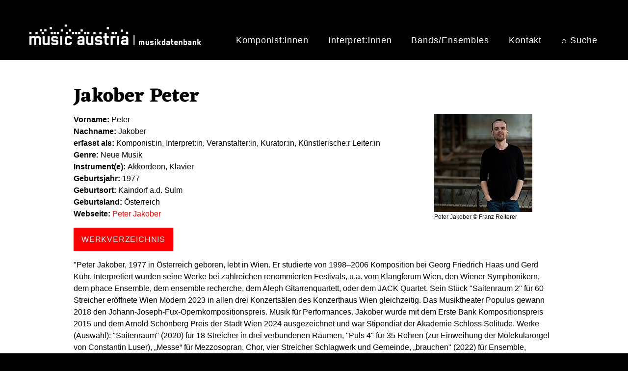

--- FILE ---
content_type: text/html; charset=UTF-8
request_url: https://db.musicaustria.at/node/81688
body_size: 15091
content:
<!DOCTYPE html>
<html lang="de" dir="ltr">
  <head>
    <meta charset="utf-8" />
<script>var _paq = _paq || [];(function(){var u=(("https:" == document.location.protocol) ? "https://musicaustria.matomo.cloud/" : "https://musicaustria.matomo.cloud/");_paq.push(["setSiteId", "2"]);_paq.push(["setTrackerUrl", u+"matomo.php"]);_paq.push(["setDoNotTrack", 1]);_paq.push(["disableCookies"]);if (!window.matomo_search_results_active) {_paq.push(["trackPageView"]);}_paq.push(["setIgnoreClasses", ["no-tracking","colorbox"]]);_paq.push(["enableLinkTracking"]);var d=document,g=d.createElement("script"),s=d.getElementsByTagName("script")[0];g.type="text/javascript";g.defer=true;g.async=true;g.src="/sites/default/files/matomo/matomo.js?t6beyb";s.parentNode.insertBefore(g,s);})();</script>
<meta http-equiv="content-language" content="de" />
<link rel="canonical" href="https://db.musicaustria.at/node/81688" />
<meta name="Generator" content="Drupal 9 (https://www.drupal.org)" />
<meta name="MobileOptimized" content="width" />
<meta name="HandheldFriendly" content="true" />
<meta name="viewport" content="width=device-width, initial-scale=1, shrink-to-fit=no" />
<meta http-equiv="x-ua-compatible" content="ie=edge" />
<link rel="alternate" hreflang="en" href="https://db.musicaustria.at/en/node/81688" />
<link rel="alternate" hreflang="de" href="https://db.musicaustria.at/node/81688" />
<link rel="icon" href="/themes/contrib/barrio_db8/favicon.ico" type="image/vnd.microsoft.icon" />

    <title>Jakober Peter | db.musicaustria.at</title>
    <link rel="stylesheet" media="all" href="/sites/default/files/css/css_e6NRWd0VZ7kNkBE3rVltuT8jl8Kgpi7vvMJ2KkeVX8A.css" />
<link rel="stylesheet" media="all" href="/sites/default/files/css/css_foaJgOVIttJ5FF1bB24djby7AarsLkthTyzBMiQabMI.css" />
<link rel="stylesheet" media="all" href="//cdn.jsdelivr.net/npm/bootstrap@5.2.0/dist/css/bootstrap.min.css" />
<link rel="stylesheet" media="all" href="/sites/default/files/css/css_USW0wbasefJw8xgD_K3IamjxbH7Q9uNFSNH6KyDtTUw.css" />
<link rel="stylesheet" media="all" href="//use.fontawesome.com/releases/v5.13.0/css/all.css" />
<link rel="stylesheet" media="print" href="/sites/default/files/css/css_Y4H_4BqmgyCtG7E7YdseTs2qvy9C34c51kBamDdgark.css" />

    
  </head>
  <body class="page-node-81688 page-node-type-person layout-no-sidebars path-node node--type-person">
    <a href="#main-content" class="visually-hidden-focusable">
      Direkt zum Inhalt
    </a>
    
    <div class="responsive-menu-page-wrapper">
  
<div id="page-wrapper">
  <div id="page">
    <header id="header" class="header" role="banner" aria-label="Kopfzeile der Website">
                        <nav class="navbar" id="navbar-top">
                    <div class="container">
                        
                <section class="row region region-top-header">
          <a href="/" title="Startseite" rel="home" class="navbar-brand">
              <img src="/sites/default/files/micaDB_Logo_weiss_350px.png" alt="Startseite" class="img-fluid d-inline-block align-top" />
            
    </a>
    <div id="block-horizontalmenu" class="block block-responsive-menu block-responsive-menu-horizontal-menu">
  
    
      <div class="content">
      <nav class="responsive-menu-block-wrapper">
  
              <ul id="horizontal-menu" class="horizontal-menu">
                    <li class="menu-item">
        <a href="/komponistInnen" data-drupal-link-system-path="komponistInnen">Komponist:innen</a>
              </li>
                <li class="menu-item">
        <a href="/interpretInnen" data-drupal-link-system-path="interpretInnen">Interpret:innen</a>
              </li>
                <li class="menu-item">
        <a href="/bands-ensembles" data-drupal-link-system-path="bands-ensembles">Bands/Ensembles</a>
              </li>
                <li class="menu-item">
        <a href="/kontakt" data-drupal-link-system-path="node/173012">Kontakt</a>
              </li>
                <li class="menu-item">
        <a href="/suche" data-drupal-link-system-path="suche">⌕ Suche</a>
              </li>
        </ul>
  


</nav>
    </div>
  </div>
<div id="block-responsivemenumobileicon" class="responsive-menu-toggle-wrapper responsive-menu-toggle block block-responsive-menu block-responsive-menu-toggle">
  
    
      <div class="content">
      <a id="toggle-icon" class="toggle responsive-menu-toggle-icon" title="Menu" href="#off-canvas">
  <span class="icon"></span><span class="label">Menü</span>
</a>
    </div>
  </div>

  </section>

                              <div class="form-inline navbar-form ms-auto">
                  
                </div>
                                  </div>
                    </nav>
                          </header>
          <div class="highlighted">
        <aside class="container section clearfix" role="complementary">
            <div data-drupal-messages-fallback class="hidden"></div>


        </aside>
      </div>
            <div id="main-wrapper" class="layout-main-wrapper clearfix">
              <div id="main" class="container">
          
          <div class="row row-offcanvas row-offcanvas-left clearfix">
              <main class="main-content col" id="content" role="main">
                <section class="section">
                  <a href="#main-content" id="main-content" tabindex="-1"></a>
                    <div id="block-barrio-db8-page-title" class="block block-core block-page-title-block">
  
    
      <div class="content">
      
  <h1 class="title"><span class="field field--name-title field--type-string field--label-hidden">Jakober Peter</span>
</h1>


    </div>
  </div>
<div id="block-barrio-db8-content" class="block block-system block-system-main-block">
  
    
      <div class="content">
      

<article data-history-node-id="81688" role="article" class="node node--type-person node--view-mode-full clearfix">
  <header>
    
        
      </header>
  <div class="node__content clearfix">
      <div class="layout layout--twocol-section layout--twocol-section--75-25">

          <div  class="layout__region layout__region--first">
        <div class="block block-layout-builder block-field-blocknodepersonfield-person-firstname">
  
    
      <div class="content">
      
  <div class="field field--name-field-person-firstname field--type-string-long field--label-inline">
    <div class="field__label">Vorname</div>
              <div class="field__item">Peter</div>
          </div>

    </div>
  </div>
<div class="block block-layout-builder block-field-blocknodepersonfield-person-familyname">
  
    
      <div class="content">
      
  <div class="field field--name-field-person-familyname field--type-string-long field--label-inline">
    <div class="field__label">Nachname</div>
              <div class="field__item">Jakober</div>
          </div>

    </div>
  </div>
<div class="block block-layout-builder block-field-blocknodepersonfield-tatigkeiten">
  
    
      <div class="content">
      
  <div class="field field--name-field-tatigkeiten field--type-entity-reference field--label-inline">
    <div class="field__label">erfasst als</div>
          <div class='field__items'>
              <div class="field__item">Komponist:in</div>
          <div class="field__item">Interpret:in</div>
          <div class="field__item">Veranstalter:in</div>
          <div class="field__item">Kurator:in</div>
          <div class="field__item">Künstlerische:r Leiter:in</div>
              </div>
      </div>

    </div>
  </div>
<div class="block block-layout-builder block-field-blocknodepersonfield-genre">
  
    
      <div class="content">
      
  <div class="field field--name-field-genre field--type-entity-reference field--label-inline">
    <div class="field__label">Genre</div>
          <div class='field__items'>
              <div class="field__item">Neue Musik</div>
              </div>
      </div>

    </div>
  </div>
<div class="block block-layout-builder block-field-blocknodepersonfield-instrumente-pers-tax">
  
    
      <div class="content">
      
  <div class="field field--name-field-instrumente-pers-tax field--type-entity-reference field--label-inline">
    <div class="field__label">Instrument(e)</div>
          <div class='field__items'>
              <div class="field__item">Akkordeon</div>
          <div class="field__item">Klavier</div>
              </div>
      </div>

    </div>
  </div>
<div class="block block-layout-builder block-field-blocknodepersonfield-pers-geburtsjahr-txt">
  
    
      <div class="content">
      
  <div class="field field--name-field-pers-geburtsjahr-txt field--type-string-long field--label-inline">
    <div class="field__label">Geburtsjahr</div>
              <div class="field__item">1977</div>
          </div>

    </div>
  </div>
<div class="block block-layout-builder block-field-blocknodepersonfield-pers-geburt-loc-tag">
  
    
      <div class="content">
      
  <div class="field field--name-field-pers-geburt-loc-tag field--type-entity-reference field--label-inline">
    <div class="field__label">Geburtsort</div>
              <div class="field__item">Kaindorf a.d. Sulm</div>
          </div>

    </div>
  </div>
<div class="block block-layout-builder block-field-blocknodepersonfield-lander">
  
    
      <div class="content">
      
  <div class="field field--name-field-lander field--type-entity-reference field--label-inline">
    <div class="field__label">Geburtsland</div>
              <div class="field__item">Österreich</div>
          </div>

    </div>
  </div>
<div class="block block-layout-builder block-field-blocknodepersonfield-person-official-url">
  
    
      <div class="content">
      
  <div class="field field--name-field-person-official-url field--type-link field--label-inline">
    <div class="field__label">Webseite</div>
              <div class="field__item"><a href="http://peterjakober.at" rel="nofollow">Peter Jakober</a></div>
          </div>

    </div>
  </div>
<div class="views-element-container block block-views block-views-blockwerke-von-komponisten-block-1">
  
    
      <div class="content">
      <div><div class="view view-werke-von-komponisten view-id-werke_von_komponisten view-display-id-block_1 js-view-dom-id-1fe39afa7d3d067531ef83e21cd420f37034bd177f620940c05c39cbec494226">
  
    
      
      <div class="view-content row">
          <div class="views-row">
    <div class="views-field views-field-nothing"><span class="field-content"><a class="" id="" href="/werke-von-komponisten/81688  " title="Link zur Werkliste aller erfassten Werke von Peter Jakober"><div class="werkliste-linkbox"><h6>Werkverzeichnis</h6></div> </a></span></div>
  </div>

    </div>
  
          </div>
</div>

    </div>
  </div>

      </div>
    
          <div  class="layout__region layout__region--second">
        <div class="views-element-container block block-views block-views-blockbilder-personen-block-1">
  
    
      <div class="content">
      <div><div class="view view-bilder-personen view-id-bilder_personen view-display-id-block_1 js-view-dom-id-ebff1d7ce069184dcb79b3c0583a6eac242028f1f91c788b9149a102425eae9a">
  
    
      
      <div class="view-content row">
          <div class="views-row">
    <img src="/sites/default/files/upload/dokumente/personen/jakoberpeter_200.png" title="Peter Jakober" alt="Peter Jakober"><p>Peter Jakober © Franz Reiterer</p>

  </div>

    </div>
  
          </div>
</div>

    </div>
  </div>

      </div>
    
  </div>
  <div class="layout layout--onecol">
    <div  class="layout__region layout__region--content">
      <div class="block block-layout-builder block-field-blocknodepersonfield-pers-text-body">
  
    
      <div class="content">
      
            <div class="clearfix text-formatted field field--name-field-pers-text-body field--type-text-long field--label-hidden field__item"><p><span>"</span>Peter Jakober, 1977 in Österreich geboren, lebt in Wien. Er studierte von 1998–2006 Komposition bei Georg Friedrich Haas und Gerd Kühr. Interpretiert wurden seine Werke bei zahlreichen renommierten Festivals, u.a. vom Klangforum Wien, den Wiener Symphonikern, dem phace Ensemble, dem ensemble recherche, dem Aleph Gitarrenquartett, oder dem JACK Quartet. Sein Stück "Saitenraum 2" für 60 Streicher eröffnete Wien Modern 2023 in allen drei Konzertsälen des Konzerthaus Wien gleichzeitig. Das Musiktheater Populus gewann 2018 den Johann-Joseph-Fux-Opernkompositionspreis. Musik für Performances. Jakober wurde mit dem Erste Bank Kompositionspreis 2015 und dem Arnold Schönberg Preis der Stadt Wien 2024 ausgezeichnet und war Stipendiat der Akademie Schloss Solitude. Werke (Auswahl): "Saitenraum" (2020) für 18 Streicher in drei verbundenen Räumen, "Puls 4" für 35 Röhren (zur Einweihung der Molekularorgel von Constantin Luser), „Messe“ für Mezzosopran, Chor, vier Streicher Schlagwerk und Gemeinde, „brauchen" (2022) für Ensemble, Sängerin und analogen Synthesizer,  „Primen" für drei Chöre, vier Streicher, Sprecher und 12 SubdirigentInnen.<span>"</span><br /><em><span>Peter Jakober: BIOGRAFIE, abgerufen am 24.6.2025 [<a href="https://www.peterjakober.at/bio">https://www.peterjakober.at/bio</a></span>]</em></p><dl class="ckeditor-accordion"><dt><strong>Stilbeschreibung</strong></dt><dd><p>"Peter Jakober hat mit seiner hochkomplexen Musiksprache ein singuläres kompositorisches Idiom erschaffen. Seine Lehrer Gerd Kühr und Georg Friedrich Haas gaben ihm dafür sowohl kompositorisches Rüstzeug als auch Freiräume zur eigenständigen künstlerischen Entwicklung mit auf den Weg.<br />Rhythmische Überlagerungen und Tempoverläufe, die sich zueinander unmerklich verschieben, spielen in Jakobers Werken eine entscheidende Rolle. Er versteht es, mit diesen musikalischen Mitteln in kleinen Formaten zu arbeiten – etwa mit einem Werk für Cembalo. Er konstruiert aber auch im Großformat packende musikalische Verläufe. Das gelang dem in Wien lebenden Steirer auch mit prestigeträchtigen Uraufführungsaufträgen: Sein Stück <em>Primen für drei Chöre, 12 Subdirigenten und den Rezitator Ferdinand Schmatz </em>eröffnete 2017 die 50-Jahr-Ausgabe des ORF musikprotokoll im steirischen herbst. 2023 war sein Werk <em>Saitenraum II für Streichorchester in drei verbundenen Räumen</em> am ersten Abend des Festivals Wien Modern in den Konzertsälen des Wiener Konzerthauses zu erleben. Mit einem ausgefeilten Raumkonzept wurde die Realisierung dieser mit großem Aufwand erstellten Partitur ein umjubelter Publikumserfolg, der eine neue Form des Konzerterlebnisses einer breiten Öffentlichkeit zugänglich machte."<br /><em>Jury Arnold-Schönberg-Preis (2024): </em><a href="https://www.musicaustria.at/veronica-kaup-hasler-ehrt-peter-jakober-mit-erstem-arnold-schoenberg-preis/"><em><span>Veronica Kaup-Hasler ehrt Peter Jakober mit erstem Arnold-Schönberg-Preis</span></em></a><em><span>. In: mica-Musikmagazin.</span></em></p><p>"Peter Jakobers Werke überzeugen durch facettenreche Schattierungen sowohl in der rhythmischen wie auch in der mikrotonalen Gestaltung. Der Komponist beschäftigt sich intensiv mit rhythmischen Überlagerungen und den daraus sich langsam ergebenden Verschiebungen. Das Pendant dazu bilden mikrotonale Verläufe, wenn sich repetierte Töne allmählich in ihrer Tonhöhe verändern oder wenn in Glissandi  eine kontinuierliche Tonhöhenveränderung stattfindet. Dem setzt der Komponist immer wieder plötzlich auftauchende einzelne Töne oder Akkorde kontrastierend entgegen. Aus diesen Elementen resultieren nach und nach dichte Gebilde, deren Komplexität durch die stetige Entwicklung gleichzeitig nachvollziehbar und spannend bleibt.</p><p>Optische Orientierung der vielschichtigen Kompositionsweise bietet fallweise die im Raum verteilte Anordnung der Instrumente, die gelegentlich mit elektronischen Zuspielungen kombiniert werden. [...] Das mikrotonale Komponieren lernte er bei Georg Friedrich Haas und auch Gerd Kühr zählt zu seinen Lehrern. Welcher Stilrichtung seine eigene Musik nun angehört, ist für Jakober weniger von Bedeutung. Viel wichtiger ist für ihn – und darin wurde er von Haas bestärkt – Musik zu schreiben, die ihm selbst zusagt."<br /><em>mica (2013) </em><a href="https://www.musicaustria.at/oesterreichs-junge-komponisten-komponistinnen-peter-jakober/"><em>Österreichs junge Komponisten &amp; Komponistinnen: Peter Jakober</em></a><em>. In: mica-Musikmagazin.</em></p></dd><dt><strong>Auszeichnungen &amp; Stipendien</strong></dt><dd><p>2006 <em>Stadt Graz</em>: Musikförderpreis<br />2007 <a href="/node/34026"><em>Bundeskanzleramt, Sektion für Kunst und Kultur</em></a>: Staatsstipendium für Komposition<br />2007 <em>Amt der Steirischen Landesregierung</em>: Stipendium für einen viermonatigen Auslandsaufenthalt in Rotterdam<br />2008 <em>Automatenklavierwettbewerb "Ghost Note Competition"</em> - <em>KOFAKTOR – Gesellschaft für Kompositionsforschung</em>, Wien: Erster Preis (<a href="/node/148692">Puls 3</a>)<br />2010 <em>Amt der Steirischen Landesregierung</em>: <a href="/node/208657">Andrzej-Dobrowolski-Kompositionsstipendium</a><br />2011–2012 <a href="/node/33112"><em>Akademie Schloss Solitude</em></a>: Stipendiat<br />2011 <a href="/node/167401"><em>IZZM – Internationales Zentrum Zeitgenössischer Musik</em></a>: Composer in Residence<br />2012 <a href="/node/45062"><em>Soziale &amp; Kulturelle Einrichtungen der austro mechana – SKE Fonds</em></a>: Publicity Preis<br />2015 <em>Erste Bank der österreichischen Sparkassen AG:</em> <a href="/node/207195">Erste Bank Kompositionspreis</a> (<a href="/node/188434">Substantie</a>)<br />2015 <a href="/node/34026"><em>Bundeskanzleramt, Sektion für Kunst und Kultur</em></a>: Kompositionsförderung<br />2016 <a href="/node/34026"><em>Bundeskanzleramt, Sektion für Kunst und Kultur</em></a>: Kompositionsförderung<br />2017 <a href="/node/34026"><em>Bundeskanzleramt, Sektion für Kunst und Kultur</em></a>: Staatsstipendium für Komposition<br />2018 <em>Johann-Joseph-Fux-Opernkompositionswettbewerb</em> - <a href="/node/41258"><em>Universität für Musik und darstellende Kunst Graz</em></a>: <a href="/node/209343">Johann-Joseph-Fux-Preis</a> (Populus)<br />2018 <a href="/node/34026"><em>Bundeskanzleramt, Sektion für Kunst und Kultur</em></a>: Kompositionsförderung<br />2020 <a href="/node/34026"><em>Bundesministerium für Kunst, Kultur, öffentlichen Dienst und Sport</em></a>: Staatsstipendium für Komposition<br />2021 <a href="/node/34026"><em>Bundesministerium für Kunst, Kultur, öffentlichen Dienst und Sport</em></a>: Kompositionsstipendium<br />2022 <a href="/node/34026"><em>Bundesministerium für Kunst, Kultur, öffentlichen Dienst und Sport</em></a>: Kompositionsstipendium<br />2023 <a href="/node/34026"><em>Bundesministerium für Kunst, Kultur, öffentlichen Dienst und Sport</em></a>: Kompositionsstipendium<br />2024 <em>Stadt Wien</em>: <a href="/node/211512">Arnold-Schönberg-Preis</a></p></dd><dt><strong>Ausbildung</strong></dt><dd><p>1984–1992 <em>Musikschule Leibnitz</em>: Akkordeon (Walter Bigler)<br />1992–1998 <em>Musikschule Leibnitz</em>: Klavier (Georg Stampfer)<br />1995 <em>Bundesrealgymnasium Leibnitz</em>: Matura<br />1995–1998 <em>Karl-Franzens-Universität Graz</em>: Technische Mathematik, Musikwissenschaft, Philosophie<br />1998–2004 <a href="/node/41258"><em>Universität für Musik und darstellende Kunst Graz</em></a>: Komposition <a href="/node/58408">(Gerd Kühr</a>, <a href="/node/55168">Georg Friedrich Haas</a>) - BA<br />2004–2006 <a href="/node/41258"><em>Universität für Musik und darstellende Kunst Graz</em></a>: Musiktheater-Komposition <a href="/node/58408">(Gerd Kühr</a>, <a href="/node/55168">Georg Friedrich Haas</a>) - Diplom mit Auszeichnung</p></dd><dt><strong>Tätigkeiten</strong></dt><dd><p>2003–heute <a href="/node/45324"><em>Hörfest Graz</em></a>, Forum Stadtpark Graz: Mitbegründer und Programmgestaltung, Organisation; gemeinsam mit Erich Ranegger<br />2008 Kooperationsprojekt <em>Medienhochschule und Musikhochschule</em> (Kompositionsklasse Michael Beil), Köln (Deutschland): Mitbetreuer<br />2009 <em>Musikhochschule Köln</em> (Deutschland): Vortragender (Thema: "Probenbetreuung  von „Das atmende Klarsein“ von Luigi Nono")<br />2011–heute Zusammenarbeit mit dem Performancekünstler Paul Wenninger<br />2016 <a href="/node/45374"><em>Ensemble Reconsil Wien</em></a>: Kurator, künstlerischer Leiter (gemeinsam mit <a href="/node/82508">Manuela Kerer</a>, <a href="/node/71538">Norbert Sterk</a>, <a href="/node/55712">Thomas Heinisch</a>)<br />2019 <a href="/node/34026"><em>Bundesministerium für Kunst, Kultur, öffentlichen Dienst und Sport</em></a> - <em>Abteilung 2 Musik und darstellende Kunst</em>: Jurymitglied der Startstipendien für Musik (gemeinsam mit <a href="/node/82648">Maria Gstättner-Heckel</a>, <a href="/node/82628">Clemens Wenger</a>)<br />2025 <a href="/node/205610"><em>Ö1 Talentebörse-Kompositionspreises</em></a>: Jurymitglied</p><p>Fertigung von Klavierauszügen u. a. für: <a href="/node/55168">Georg Friedrich Haas</a></p></dd><dt><strong>Aufträge (Auswahl)</strong></dt><dd><p>2005 <a href="/node/44975"><em>ensemble recherche</em></a> - <a href="/node/37539"><em>Klangspuren – Verein zur Förderung von Neuer Musik Schwaz</em></a>: <a href="/node/148688">für acht MusikerInnen</a><br />2007 <a href="/node/38652"><em>Musikprotokoll im Steirischen Herbst</em></a>: <a href="/node/151212">triften</a><br />2007 <a href="/node/38508"><em>Musik der Jugend</em></a> - für den Interpretenwettbewerb "Gradus ad Parnassum": <a href="/node/151210">Klaviertrio</a><br />2009 Thürmchen Verlag - für das Thürmchen-Ensemble, Köln (Deutschland): <a href="/node/164886">verrohen</a><br />2010 <a href="/node/31883"><em>PHACE | CONTEMPORARY MUSIC</em></a>: <a href="/node/164890">ins andere übertragen</a><br />2010 <a href="/node/37539"><em>Klangspuren – Verein zur Förderung von Neuer Musik Schwaz</em></a>: <a href="/node/164892">Streichquartett Nr. 1</a><br />2010 <a href="/node/38652"><em>Musikprotokoll im Steirischen Herbst</em></a>: <a href="/node/164894"><span class="field field--name-title field--type-string field--label-hidden">Puls 4</span></a><br />2010 <a href="/node/41697"><em>Wien Modern</em></a>: <a href="/node/164896">weit beisammen</a><br />2011 <a href="/node/37322"><em>Jeunesse – Musikalische Jugend Österreich</em></a><em>, </em><a href="/node/39142"><em>Österreichischer Rundfunk – ORF</em></a>: <a href="/node/164898">in Stille</a><br />2011 <a href="/node/167401"><em>IZZM – Internationales Zentrum Zeitgenössischer Musik</em></a>: <a href="/node/179720"><span class="field field--name-title field--type-string field--label-hidden">schemen</span></a><br />2012 <a href="/node/37496"><em>Klangforum Wien</em></a>: <a href="/node/179724">Dort</a><br />2013 <a href="/node/169169"><em>Trio Greifer</em></a>: <a href="/node/179726">Ab</a><br />2013 <a href="/node/166297"><em>Styria Cantat</em></a>: <a href="/node/179728">travel</a><br /><span>2013 </span><a href="/node/41697"><em><span>Wien Modern</span></em></a><span>: Dingen für zwei Performer und Chordophon</span><br />2015 <a href="/node/190747"><em>haydn chamber ensemble</em></a>: <a href="/node/197766"><span class="field field--name-title field--type-string field--label-hidden">Klaviertrio Nr. 3</span></a><br />2015 <em>Fredo Guitar Duo</em> (Norwegen): <a href="/node/188436">avbryte</a><br />2015 <a href="/node/35096"><em>Erste Bank der österreichischen Sparkassen AG</em></a>: <a href="/node/188434">Substantie</a><br /><span>2016 </span><a href="/node/37496"><em>Klangforum Wien</em></a><span> im Rahmen des Projekts Echotecture: </span><a href="/node/197922"><span>tiefen</span></a><br />2017 <a href="/node/30242"><em>oenm . oesterreichisches ensemble für neue musik</em></a>: <a href="/node/197928"><span class="field field--name-title field--type-string field--label-hidden">Ungleich</span></a><br />2017 Emil-Breisach-Kompositionsauftrag<em> -</em> <a href="/node/38652"><em>Musikprotokoll im Steirischen Herbst</em></a>: <a href="/node/197930">Primen</a><br />2018 <a href="/node/30242"><em>oenm . oesterreichisches ensemble für neue musik</em></a>: Das Verbrechen ist eine Bestie, die die Stadt Addison heimsucht<br /><span>2019/2020 </span><em>Johann-Joseph-Fux-Opernkompositionswettbewerb</em> - <a href="/node/41258"><em>Universität für Musik und darstellende Kunst Graz</em></a>: Populus<br />2020 <a href="/node/45072"><em>Internationale Paul Hofhaymer Gesellschaft Salzburg</em></a>: A-ve-a<br /><span>2020 </span><a href="/node/41697"><em><span>Wien Modern</span></em></a><span>: </span><a href="/node/201371"><span>Saitenraum</span></a><br /><span>2021 </span><a href="/node/37539"><em>Klangspuren – Verein zur Förderung von Neuer Musik Schwaz</em></a>: Streichquartett Nr. 2<br /><span>2022 </span><em><span>Jesuitenkunst</span></em><span>: Messe Nr. 1</span><br />2023<em> </em><a href="/node/41697"><em><span>Wien Modern</span></em></a><span>: </span><a href="/node/208937"><span>Saitenraum II</span></a><br /><span>2024 </span><a href="/node/41697"><em><span>Wien Modern</span></em></a><span>: </span><a href="/node/210939"><span>Dunkeln</span></a><span> (UA)</span></p></dd><dt><strong>Aufführungen (Auswahl)</strong></dt><dd><p>2003 <a href="/node/45324"><em>Hörfest Graz</em></a>, Forum Stadtpark Graz: <a href="/node/148674">Frei</a> (UA)<br />2003 <a href="/node/37496"><em>Klangforum Wien</em></a> - Kooperation mit der <a href="/node/41258"><em>Universität für Musik und darstellende Kunst Graz</em></a> - <em>Klangwege</em>, <a href="/node/45190"><em>Graz 03 GmbH</em></a>, Orpheum Graz: <a href="/node/148676">Gegen - Teil</a> (UA)<br />2004 <a href="/node/45324"><em>Hörfest Graz</em></a>, Forum Stadtpark Graz: <a href="/node/148680"><span class="field field--name-title field--type-string field--label-hidden">Puls 1</span></a><span class="field field--name-title field--type-string field--label-hidden"> </span>(UA)<br />2005 <a href="/node/46020"><em>Ensemble für Neue Musik Graz</em></a>, Kulturzentrum bei den Minoriten Graz: <a href="/node/148690"><span class="field field--name-title field--type-string field--label-hidden">Racaille</span></a><span class="field field--name-title field--type-string field--label-hidden"> (UA), </span><a href="/node/148686"><span class="field field--name-title field--type-string field--label-hidden">Ensemblestück April 2005</span></a><span class="field field--name-title field--type-string field--label-hidden"> (UA)</span><br /><span class="field field--name-title field--type-string field--label-hidden">2005 </span><a href="/node/173874"><span class="field field--name-title field--type-string field--label-hidden">Thomas Platzgummer</span></a><span class="field field--name-title field--type-string field--label-hidden"> (vc), </span><a href="/node/45324"><em>Hörfest Graz</em></a>, Bahnhof Graz: <a href="/node/148684"><span class="field field--name-title field--type-string field--label-hidden">Puls 2</span></a><span class="field field--name-title field--type-string field--label-hidden"> (UA)</span><br />2005 <a href="/node/44975"><em>ensemble recherche</em></a> - <a href="/node/37539"><em>Klangspuren – Verein zur Förderung von Neuer Musik Schwaz</em></a>, Wattens: <a href="/node/148688">für acht MusikerInnen</a> (UA)<br />2006 Joanna Kamenarska (vl), <a href="/node/173737">Chih-Hui Chang</a> (vc), <a href="/node/71536">Krassimir Sterev</a> (acc), Anneliese Schneider (pf), Georgi Varbanov (perc) - <a href="/node/44807"><em>Paul-Hofhaimer-Tage Radstadt</em></a>, Zeughaus im Turm Radstadt: <a href="/node/148694">für 5 MusikerInnen und Zuspiel</a> (UA)<br />2006 <em>Grazer Orgel Pipes Orchestra</em> - Projekt "open_gates" - <a href="/node/40676"><em>Steirischer Herbst</em></a>, Festivalzentrum Künstlerhaus Graz: <a href="/node/148696">Hintergrundstück</a> (UA)<br />2007 <a href="/node/45324"><em>Hörfest Graz</em></a>, Forum Stadtpark Graz: <a href="/node/148692">Puls 3</a> (UA)<br />2007 <a href="/node/41697"><em>Wien Modern</em></a>, Atelierhaus der Akademie der Bildenden Künste Wien (ehem. Semperdepot): <a href="/node/148692">Puls 3</a><br />2007 <em>Aleph Gitarrenquartett</em> - <a href="/node/38652"><em>Musikprotokoll im Steirischen Herbst</em></a>, Kulturzentrum bei den Minoriten Graz: <a href="/node/151212">triften</a> (UA)<br />2009 <em>Thürmchen-Ensemble</em>, Köln (Deutschland): <a href="/node/164886">verrohen</a> (UA)<br />2010 <em><span class="soundTitle__title sc-font g-type-shrinkwrap-inline g-type-shrinkwrap-large-primary">Ensemble]h[iatus</span></em>, Köln (Deutschland): <a href="/node/164888"><span class="field field--name-title field--type-string field--label-hidden">beneden</span></a><span class="field field--name-title field--type-string field--label-hidden"> (UA)</span><br />2010 <a href="/node/31883"><em>PHACE | CONTEMPORARY MUSIC</em></a>, Klosterneuburg: <a href="/node/164890">ins andere übertragen</a> (UA)<br />2010 <em>Asasello Quartett</em> - <a href="/node/37539"><em>Klangspuren – Verein zur Förderung von Neuer Musik Schwaz</em></a><em>: </em><a href="/node/164892">1. Streichquartett</a> (UA)<br />2010 <a href="/node/38652"><em>Musikprotokoll im Steirischen Herbst</em></a>, Graz: <a href="/node/164894">Puls 4</a> (UA)<br />2010 <a href="/node/182835"><em>Duo Soufflé</em></a> - <a href="/node/41697"><em>Wien Modern</em></a>, Alte Schmiede Wien: <a href="/node/164896">weit beisammen</a> (UA)<br />2011 <a href="/node/70016">Sylvie Lacroix</a> (rec), <a href="/node/69050">Annelie Gahl</a> (vl), <a href="/node/60508">Michael Moser</a> (vc), <a href="/node/71536">Krassimir Sterev</a> (acc), Wiebke Rademacher (git), Karl Christoph Rensch (git), Mathias Göppel (git), Michael Zeuner (git), <a href="/node/81688">Peter Jakober</a> (elec), <em>A Cappella Chor Tulln</em>, <a href="/node/67948">Gottfried Zawichowski</a> (dir), <em>Satori-Quartett</em>, <em>Grazer Orgelpfeifenorchester</em> - Porträtkonzert "Peter Jakober" - <a href="/node/37322"><em>Jeunesse – Musikalische Jugend Österreich</em></a><em>, </em><a href="/node/39142"><em>Österreichischer Rundfunk – ORF</em></a>, Radiokulturhaus Wien: <a href="/node/159790"><span class="field field--name-title field--type-string field--label-hidden">mehr, ein wenig</span></a><span class="field field--name-title field--type-string field--label-hidden">,</span> <a href="/node/159794">nach Aussen</a>, <a href="/node/151212">triften</a>, <a href="/node/148684">Puls 2</a>, <a href="/node/151214">Trio</a>, <a href="/node/164898">in Stille</a> (UA)<br />2012 <a href="/node/46382"><em>Platypus</em></a> - <a href="/node/46348"><em>mica - music austria</em></a>, <a href="/node/45418"><em>Internationale Gesellschaft für Neue Musik – IGNM Österreich</em></a>, <a href="/node/45921"><em>Platypus – Verein für Neue Musik</em></a>, Porgy &amp; Bess Wien: <a href="/node/167402">vom Kreis brechen</a> (UA)<br />2013 Raul Maia (schsp), Raphaël Michon (schsp) Tanzquartier Wien: <a href="/node/179730">Dingen</a> (UA)<br />2014 <a href="/node/170009">Barbara Lüneburg</a> (vl), <a href="/node/166010">Martin Mallaun</a> (zither), Sammlung Essl: <a href="/node/201118">wieder</a> (UA)<br />2015 <a href="/node/37496"><em>Klangforum Wien</em></a> - <a href="/node/41697"><em>Wien Modern</em></a>, Wiener Konzerthaus: <a href="/node/188434">Substantie</a> (UA)<br />2015 <a href="/node/45148"><em>Haydn Piano Trio</em></a> - <a href="/node/36176"><em>Haydn Festspiele Eisenstadt</em></a>: <a href="/node/185126">Klaviertrio</a> (UA)<br />2017 <a href="/node/73806">Ferdinand Schmatz</a> (spr), <a href="/node/45480"><em>Pro musica Graz</em></a>, <a href="/node/80694">Gerd Kenda</a> (dir), <a href="/node/32040"><em>Vocal Forum Graz</em></a>, <a href="/node/72582">Franz Herzog</a> (dir), <em>Domkantorei Graz</em>, Josef Döller (dir), <a href="/node/46302"><em>Ensemble Zeitfluss</em></a> - <a href="/node/38652"><em>Musikprotokoll im Steirischen Herbst</em></a>, Graz: <a href="/node/197930">Primen</a> (UA)<br />2018 <a href="/node/182902"><em>Duo Enßle-Lamprecht</em></a> - <a href="/node/201117"><em>Crossroads – International Contemporary Music Festival Salzburg</em></a>, Mozarteum Salzburg: <a href="/node/197936">Gegengleich</a> (UA)<br />2018 <a href="/node/30242"><em>oenm . oesterreichisches ensemble für neue musik</em></a> - <a href="/node/44705"><em>aspekteSALZBURG</em></a>, Künstlerhaus Salzburg: Das Verbrechen ist eine Bestie, die die Stadt Addison heimsucht (UA)<br />2019 Eröffnungskonzert - <em>Musiktheatertage Wien</em>, WUK Wien: Soundcloud 1 (UA)<br />2020 Cordula Stepp (voc, Drehleier), <a href="/node/182902"><em>Duo Enßle-Lamprecht</em></a> - <a href="/node/45072"><em>Internationale Paul Hofhaymer Gesellschaft Salzburg</em></a>, <a href="/node/39318"><em>ÖGZM – Österreichische Gesellschaft für zeitgenössische Musik</em></a>, Salzburg: A-ve-a (UA)<br />2021 <a href="/node/41697" tabindex="-1"><em>Wien Modern</em></a>: <a href="/node/201371">Seitenraum</a> (UA)<br />2021 Silvia Marquez (hpchd), <a href="/node/188141">Maja Mijatović</a> (hpchd) - <em>Festival Prix Annelie de Man</em>, Orgelpark Amsterdam (Niederlande): ledent (UA)<br /><span>2022 </span><em><span>Konzilgedächniskirche</span></em><span>, Wien: Messe Nr. 1 (UA)</span><br />2023<em> </em><a href="/node/44413"><em><span>Wiener Symphoniker</span></em></a><span>, </span><a href="/node/82498"><span>Jaime Wolfson</span></a><span>, </span><a href="/node/63048"><span>Winfried Ritsch</span></a><span> (techn.) - </span><em>Eröffnungskonzert </em><a href="/node/41697"><em><span>Wien Modern</span></em></a><span> - Wiener Konzerthaus: </span><a href="/node/208937"><span>Saitenraum II</span></a><span> (UA)</span><br /><span>2024 Clara Sophia Murnig (pn), Lukas Froschauer (Klangregie), </span><a href="/node/41697"><em><span>Wien Modern</span></em></a><em><span> - PETER JAKOBER</span></em><span>, Reaktor Wien: </span><a href="/node/210939"><span>Dunkeln</span></a><span> (UA)</span></p></dd><dt><strong>Diskografie (Auswahl)</strong></dt><dd><p><strong>als Komponist</strong><br />2017 Peter Jakober: Substantie (Kairos)</p><p><strong>Tonträger mit seinen Werken</strong><br />2019<strong> </strong>Ensemble NeuRaum - Ensemble NeuRaum, Bruno Strobl (dir) (Austrian Gramophone) // CD 1, Track 1: schemen<br />2017 <span class="link_15cpV">ensemble]h[iatus</span> / <span class="link_15cpV">Peter Jakober</span> - Peter Jakober / ensemble]h[iatus (Césaré) // Track 1: beneden; Track 3: mehr, ein wenig; Track 5: weit beisammen<br />2015 Exploring The World - Ensemble Reconsil (orlando records) // CD 12, Track 6: Paul<br />2015 Austrian Heartbeats # 02 (col legno) // Track 4: in Stille<br />2014 Platypus: Selected Works Vol. III  (col legno) // Track 2: vom Kreis brechen<br />2009 young composers (mica) // CD 1, Track 7: Erstes Steichquartett</p></dd><dt><strong>Literatur</strong></dt><dd><p>mica-Archiv: <a href="https://www.musicaustria.at/tag/peter-jakober/" target="_blank">Peter Jakober</a></p><p>2009<a href="https://www.musicaustria.at/40-jahre-orf-rso-wien-jubilaeumskonzert-live-in-oe1-und-40-geschenkte-orchesterminiaturen-von-cerha-essl-nitsch-zabelka-u-v-a/">40 Jahre ORF-RSO Wien: Jubiläumskonzert live in Ö1 und 40 geschenkte Orchesterminiaturen von Cerha, Essl, Nitsch, Zabelka u.v.a</a>. In: mica-Musikmagazin.<br />2010 <a href="https://www.musicaustria.at/die-jeunesse-stellte-ihr-abo-programm-201011-fuer-wien-vor/">Die Jeunesse stellte ihr Abo-Programm 2010/11 für Wien vor</a>. In: mica-Musikmagazin.<br />2010 Marschall, Clemens: <a href="https://www.musicaustria.at/das-grazer-hoerfest-2010/">Das Grazer Hörfest 2010</a>. In: mica-Musikmagazin.<br />2010 Rögl, Heinz: <a href="https://www.musicaustria.at/die-klangspuren-schwaz-06-29-09-2010-praesentieren-einen-schwerpunkt-russland-aber-auch-urauffuehrungen-oesterreichischer-komponisten/">Die "Klangspuren Schwaz" (06.-29.09.2010) präsentieren einen Schwerpunkt Russland aber auch (Ur)aufführungen österreichischer Komponisten</a>. In: mica-Musikmagazin.<br />2010 <a href="https://www.musicaustria.at/die-orchesterminiaturen-40-jahre-orf-radio-symphonieorchester-wien-vorschau-auf-den-sommer-und-die-saison-201011/">Die Orchesterminiaturen – 40 Jahre ORF Radio-Symphonieorchester Wien / Vorschau auf den Sommer und die Saison 2010/11</a>. In: mica-Musikmagazin.<br />2010 Rögl, Heinz: <a href="https://www.musicaustria.at/musikprotokoll-in-graz-2010-nachbericht/">Musikprotokoll in Graz 2010 (Nachbericht)</a>. In: mica-Musikmagazin.<br />2011 Weberberger, Doris: <a href="https://www.musicaustria.at/gratwanderung-zwischen-den-stilen-junge-komponistinnen-im-portraet/">Gratwanderung zwischen den Stilen – junge KomponistInnen im Porträt</a>. In: mica-Musikmagazin.<br />2011 Rögl, Heinz: <a href="http://www.musicaustria.at/node/11279" target="_blank">Peter Jakober am 19. März im Radiokulturhaus</a>. In: mica-Musikmagazin.<br />2012 <a href="https://www.musicaustria.at/musikprotokoll-im-steirischen-herbst/">musikprotokoll im steirischen herbst</a>. In: mica-Musikmagazin.<br />2012 Weberberger, Doris: <a href="https://www.musicaustria.at/nachbericht-musikprotokoll-2012/">Nachbericht: musikprotokoll 2012</a>. In: mica-Musikmagazin.<br />2013 <a href="https://www.musicaustria.at/neue-musik-trifft-im-tanzquartier-wien-auf-zeitgenoessischen-tanz/">Neue Musik trifft im Tanzquartier Wien auf zeitgenössischen Tanz</a>. In: mica-Musikmagazin.<br />2014 Rögl, Heinz: <a href="https://www.musicaustria.at/das-ensemble-platypus-online-bei-col-legno/">Das Ensemble Platypus online bei col legno</a>. In: mica-Musikmagazin.<br />2014 <a href="https://www.musicaustria.at/musikvermittlung/expan-2014/">EXPAN 2014</a>. In: mica-Musikmagazin.<br />2014 Rögl, Heinz: <a href="https://www.musicaustria.at/das-ensemble-reconsil-wien-startet-exploring-the-world/">Das Ensemble Reconsil Wien startet "Exploring the World"</a>. In: mica-Musikmagazin.<br />2015 <a href="https://www.musicaustria.at/austrian-heartbeats-2-selected-by-georg-friedrich-haas/">Austrian Heartbeats #2: selected by Georg Friedrich Haas</a>. In: mica-Musikmagazin.<br />2015 <a href="https://www.musicaustria.at/oesterreichische-komponistinnen-im-festival-fokus-der-britischen-musikszene/">Österreichische KomponistInnen im Festival Fokus der britischen Musikszene!</a> In: mica-Musikmagazin.<br />2015 <a href="https://www.musicaustria.at/wien-modern-2015-programm-bekanntgegeben/">WIEN MODERN 2015: Programm bekanntgegeben</a>. In: mica-Musikmagazin.<br />2015 Rögl, Heinz: <a href="https://www.musicaustria.at/wien-modern-2015-die-28-ausgabe-steht-unter-dem-motto-pop-song-voice/">WIEN MODERN 2015 – die 28. Ausgabe steht unter dem Motto "Pop. Song. Voice"</a>. In: mica-Musikmagazin.<br />2015 Rögl, Heinz: <a href="https://www.musicaustria.at/zwischenbericht-wien-modern-im-zeichen-von-voice/">Zwischenbericht: WIEN MODERN im Zeichen von "Voice"</a>. In: mica-Musikmagazin.<br />2015 Rögl, Heinz: <a href="https://www.musicaustria.at/abschlussbericht-wien-modern-2015-bright-days-partly-cloudy/">Abschlussbericht WIEN MODERN 2015: Bright days, partly cloudy</a>. In: mica-Musikmagazin.<br />2015 Röggla, Philip: <a href="https://www.musicaustria.at/kanonbildung-der-moderne-huddersfield-contemporary-music-festival/">Kanonbildung der Moderne – HUDDERSFIELD CONTEMPORARY MUSIC FESTIVAL</a>. In: mica-Musikmagazin.<br />2015 <a href="https://www.musicaustria.at/exploring-the-world-konzert-des-ensemble-reconsil-und-cd-box-praesentation/">"Exploring the World": Konzert des ensemble reconsil und CD-Box-Präsentation</a>. In: mica-Musikmagazin.<br />2016 Röggla, Philip: <a href="https://www.musicaustria.at/aspekte-2016-ein-nachbericht/">Aspekte 2016 – ein Nachbericht</a>. In: mica-Musikmagazin.<br />2017 <a href="https://www.musicaustria.at/musikprotokoll-2017-diebe-traeumer-taenzer/">musikprotokoll 2017: Diebe, Träumer, Tänzer</a>. In: mica-Musikmagazin.<br />2018 <a href="https://www.musicaustria.at/austrian-music-export-musiktheatertage-wien-2018/">Austrian Music Export &amp; Musiktheatertage Wien 2018</a>. In: mica-Musikmagazin.<br />2018 <a href="https://www.musicaustria.at/crossroads-sem-60-international-contemporary-music-festival/">CROSSROADS | SEM 60. International Contemporary Music Festival</a>. In: mica-Musikmagazin.<br />2018 <a href="https://www.musicaustria.at/aspekte-festival-2018-moving-pictures/">Aspekte Festival 2018 – Moving Pictures</a>. In: mica-Musikmagazin.<br />2020 <a href="https://www.musicaustria.at/musikprotokoll-2020-hidden-sounds/">musikprotokoll 2020: Hidden Sounds</a>. In: mica-Musikmagazin.<br />2020 <a href="https://www.musicaustria.at/stimmung-wien-modern-33-29-10-29-11-2020/">Stimmung – Wien Modern 33 (29.10.–29.11.2020)</a>. In: mica-Musikmagazin.<br />2023 Woels, Michael Franz: <a href="https://www.musicaustria.at/da-entsteht-fuer-mich-etwas-umhuellendes-haltendes-und-losloesendes-gleichzeitig-peter-jakober-im-mica-interview/">„DA ENTSTEHT FÜR MICH ETWAS UMHÜLLENDES, HALTENDES UND LOSLÖSENDES GLEICHZEITIG.“ – PETER JAKOBER IM MICA-INTERVIEW</a>. In: mica-Musikmagazin.<br /><span>2024 OTS: </span><a href="https://www.musicaustria.at/veronica-kaup-hasler-ehrt-peter-jakober-mit-erstem-arnold-schoenberg-preis/"><span>Veronica Kaup-Hasler ehrt Peter Jakober mit erstem Arnold-Schönberg-Preis</span></a><span>. In: mica-Musikmagazin.</span></p></dd><dt><strong>Quellen/Links</strong></dt><dd><p>Webseite: <a href="http://peterjakober.at">Peter Jakober</a><br />austrian music export: <a href="https://www.musicexport.at/artist/peter-jakober/">Peter Jakober</a><br />Webseite: <a href="https://www.ensemblereconsil.com/">Ensemble Reconsil</a></p></dd></dl></div>
      
    </div>
  </div>

    </div>
  </div>
  <div class="layout layout--onecol">
    <div  class="layout__region layout__region--content">
      <div class="views-element-container block block-views block-views-blocknormdaten-block-pers-org-werk-block-1">
  
    
      <div class="content">
      <div><div class="view view-normdaten-block-pers-org-werk view-id-normdaten_block_pers_org_werk view-display-id-block_1 js-view-dom-id-e2060188172a2084ea8e02ef9cf85799d1413c9b14e37019dd2b7537796982a8">
  
    
      
      <div class="view-content row">
          <div class="views-row">
    <div class="zitier-text"><strong>Normdaten / Identifikatoren</strong></div><span class="zitier-text">SR-Archiv: <a href="https://sra.at/person/64783" title="Externer Link zum Eintrag über Peter Jakober auf der Webseite des SR-Archivs">https://sra.at/person/64783</a>
<br /></span><span class="zitier-text">GND: <a href="https://d-nb.info/gnd/1050057864" title="Externer Link zur Gemeinsame Normdatei über Peter Jakober im Online-Katalog der Deutschen Nationalbibliothek">https://d-nb.info/gnd/1050057864</a>
<br />
GND Explorer: <a href="https://explore.gnd.network/gnd/1050057864" title="Externer Link zur Gemeinsame Normdatei über Peter Jakober auf der GND-Explorer Webseite">https://explore.gnd.network/gnd/1050057864</a>
<br /></span><span class="zitier-text">WIKIDATA: <a href="https://www.wikidata.org/wiki/Q107549893" title="Externer Link zum Eintrag über Peter Jakober auf der WIKIDATA Website">https://www.wikidata.org/wiki/Q107549893</a> 
<br /></span><span class="zitier-text">Wikipedia: <a href="https://de.wikipedia.org/wiki/Peter_Jakober" title="Externer Link zum Eintrag über Peter Jakober auf der Wikipedia Website">https://de.wikipedia.org/wiki/Peter_Jakober</a>
<br />
Wikipedia-Personensuche: <a href="https://persondata.toolforge.org/p/Peter_Jakober" title="Externer Link zum Eintrag über Peter Jakober auf der Wikipedia-Personensuche Website">https://persondata.toolforge.org/p/Peter_Jakober</a>
<br /></span>
  </div>

    </div>
  
          </div>
</div>

    </div>
  </div>

    </div>
  </div>
  <div class="layout layout--onecol">
    <div  class="layout__region layout__region--content">
      <div class="views-element-container block block-views block-views-blockzitierweise-personen-block-1">
  
    
      <div class="content">
      <div><div class="view view-zitierweise-personen view-id-zitierweise_personen view-display-id-block_1 js-view-dom-id-89262640f2f88c39fe6f8af1c9bc3bd0a6925c10bdf7993e57d68dca640aba8a">
  
    
      
      <div class="view-content row">
          <div class="views-row">
    <div class="views-field views-field-nothing"><span class="field-content"><p class="zitier-text"><strong>Empfohlene Zitierweise</strong><br />mica (Aktualisierungsdatum: 18. 12. 2025): Biografie Peter Jakober. In: Musikdatenbank von mica –  music austria. Online abrufbar unter: <a href="https://db.musicaustria.at/node/81688 ">https://db.musicaustria.at/node/81688</a> (Abrufdatum: 24. 1. 2026).</p></span></div>
  </div>

    </div>
  
          </div>
</div>

    </div>
  </div>
<div class="block block-block-content block-block-contentc2ed0624-90e8-49a5-92a6-0eb2eb6a6526">
  
    
      <div class="content">
      
            <div class="clearfix text-formatted field field--name-body field--type-text-with-summary field--label-hidden field__item"><div class="abschnitt-ohne-inhalt"></div></div>
      
    </div>
  </div>
<div class="views-element-container block block-views block-views-blockprint-pdf-block-block-1">
  
    
      <div class="content">
      <div><div class="view view-print-pdf-block view-id-print_pdf_block view-display-id-block_1 js-view-dom-id-b14a98ff65f0733f830b6acd83043bd06be9161253d32d838d7e17abafc321cb">
  
    
      
      <div class="view-content row">
          <div class="views-row">
    <div class="views-field views-field-nothing"><span class="field-content"><div><a href="/print/pdf/node/81688/debug" rel="nofollow">Druckvorschau</a> | <a href="/print/pdf/node/81688/" target="_blank" rel="nofollow">PDF</a></div></span></div>
  </div>

    </div>
  
          </div>
</div>

    </div>
  </div>

    </div>
  </div>
  <div class="layout layout--onecol">
    <div  class="layout__region layout__region--content">
      <div class="views-element-container block block-views block-views-blockkooperationen-block-org-block-4">
  
    
      <div class="content">
      <div><div class="view view-kooperationen-block-org view-id-kooperationen_block_org view-display-id-block_4 js-view-dom-id-79142b456da99c49ec818e4a469d55941d4fe84592ae789b5cb3747ad06a26a9">
  
    
      
  
          </div>
</div>

    </div>
  </div>
<div class="views-element-container block block-views block-views-blockkooperationen-block-org-block-8">
  
    
      <div class="content">
      <div><div class="view view-kooperationen-block-org view-id-kooperationen_block_org view-display-id-block_8 js-view-dom-id-63e79a0594b35724e64f47076a5b54e68c9cd8c44a8da0855d00f7ed056dd674">
  
    
      
  
          </div>
</div>

    </div>
  </div>
<div class="views-element-container block block-views block-views-blockkooperationen-block-org-block-9">
  
    
      <div class="content">
      <div><div class="view view-kooperationen-block-org view-id-kooperationen_block_org view-display-id-block_9 js-view-dom-id-f865dffeb727561f51b1d037f9388e3c3fe79c331a1e8a67b554580200bcd110">
  
    
      
  
          </div>
</div>

    </div>
  </div>
<div class="views-element-container block block-views block-views-blockkooperationen-block-org-block-6">
  
    
      <div class="content">
      <div><div class="view view-kooperationen-block-org view-id-kooperationen_block_org view-display-id-block_6 js-view-dom-id-3ba0f17a3dc8cc4626a9dddcc206d961d6fa47b8926a22326dc8963b99982700">
  
    
      
  
          </div>
</div>

    </div>
  </div>
<div class="views-element-container block block-views block-views-blockkooperationen-block-org-block-5">
  
    
      <div class="content">
      <div><div class="view view-kooperationen-block-org view-id-kooperationen_block_org view-display-id-block_5 js-view-dom-id-fe0466e9febbb331029a28594bb9b3e2b9d863c6602055c3cf193b9ba92f2291">
  
    
      
  
          </div>
</div>

    </div>
  </div>
<div class="views-element-container block block-views block-views-blockkooperationen-block-org-block-7">
  
    
      <div class="content">
      <div><div class="view view-kooperationen-block-org view-id-kooperationen_block_org view-display-id-block_7 js-view-dom-id-f238898121f649923e4b0ebc475bbc215340587424f8dbc094ee949689b0473f">
  
    
      
  
          </div>
</div>

    </div>
  </div>
<div class="views-element-container block block-views block-views-blockkooperationen-block-org-block-3">
  
    
      <div class="content">
      <div><div class="view view-kooperationen-block-org view-id-kooperationen_block_org view-display-id-block_3 js-view-dom-id-74166e16bc7e9833c3a26bd4ae5a277b3f1eed0682e8a72457d683367a7c4379">
  
    
      
  
          </div>
</div>

    </div>
  </div>

    </div>
  </div>
  <div class="layout layout--onecol">
    <div  class="layout__region layout__region--content">
      
    </div>
  </div>

  </div>
</article>

    </div>
  </div>


                </section>
              </main>
                                  </div>
        </div>
          </div>
        <footer class="site-footer">
              <div class="container">
                      <div class="site-footer__top clearfix">
                <section class="row region region-footer-first">
    <div id="block-erweitertesuchewerkef1de" class="block block-block-content block-block-contenteb845884-6810-4fae-9105-d3392ce95f04">
  
    
      <div class="content">
      
            <div class="clearfix text-formatted field field--name-body field--type-text-with-summary field--label-hidden field__item"><div class="searchbox searchbox-1">
<h6><a class="searchbox-1" href="/werksuche">Erweiterte Suche</a></h6>

<h3><a class="searchbox-1" href="/werksuche">Kompositionen</a></h3>
</div>
</div>
      
    </div>
  </div>

  </section>

                <section class="row region region-footer-second">
    <div id="block-erweitertesuchebesetzungf2" class="block block-block-content block-block-content03deaca8-bb81-467d-8897-27ea168df234">
  
    
      <div class="content">
      
            <div class="clearfix text-formatted field field--name-body field--type-text-with-summary field--label-hidden field__item"><div class="searchbox searchbox-2">
<h6><a class="searchbox-2" href="/node/199778">Erweiterte Suche</a></h6>

<h3><a class="searchbox-2" href="/node/199778">Instrumentation</a></h3>
</div>
</div>
      
    </div>
  </div>

  </section>

                <section class="row region region-footer-third">
    <div id="block-erweitertesuchepersonenf3de" class="block block-block-content block-block-contentb55fa71b-2f91-420c-9fbe-77a14a876618">
  
    
      <div class="content">
      
            <div class="clearfix text-formatted field field--name-body field--type-text-with-summary field--label-hidden field__item"><div class="searchbox searchbox-3">
<h6><a class="searchbox-3" href="/personensuche">Erweiterte Suche</a></h6>

<h3><a class="searchbox-3" href="/personensuche">Personen</a></h3>
</div>
</div>
      
    </div>
  </div>

  </section>

                <section class="row region region-footer-fourth">
    <div id="block-erweitertesucheensemblesf4de" class="block block-block-content block-block-contentabf1aa8a-3a93-4063-9c90-d3859de8134d">
  
    
      <div class="content">
      
            <div class="clearfix text-formatted field field--name-body field--type-text-with-summary field--label-hidden field__item"><div class="searchbox searchbox-4">
<h6><a class="searchbox-4" href="/organisationensuche">Erweiterte Suche</a></h6>

<h3><a class="searchbox-4" href="/organisationensuche">Organisationen</a></h3>
</div>
</div>
      
    </div>
  </div>

  </section>

            </div>
                                <div class="site-footer__bottom">
                <div id="block-footerf5de" class="block block-block-content block-block-content30d9a3f5-46ae-49c9-9457-755c16be9e7c">
  
    
      <div class="content">
      
            <div class="clearfix text-formatted field field--name-body field--type-text-with-summary field--label-hidden field__item"><div class="probootstrap_section probootstrap-border-top" style="background-color:#000;" id="footer-color"><div class="container"><div class="row" style="justify-content:center;"><div class="col-md-12 text-center"><p class="footer-text" style="color:#fff;">© 2003–2026. Alle Rechte vorbehalten. Medieninhaber: <a href="https://www.musicaustria.at">mica - music austria</a> | <a href="/ueber-die-musicaustria-musikdatenbank">Über die Musikdatenbank</a> | <a href="/impressum">Impressum</a></p></div></div></div></div></div>
      
    </div>
  </div>


            </div>
                  </div>
          </footer>
  </div>
</div>

</div>
    <div class="off-canvas-wrapper"><div id="off-canvas">
              <ul>
              <li class="menu-item--viewsindex-komponistinnenpage-1 menu-name--main">
        <a href="/komponistInnen" data-drupal-link-system-path="komponistInnen">Komponist:innen</a>
              </li>
          <li class="menu-item--viewsindex-interpretinnenpage-1 menu-name--main">
        <a href="/interpretInnen" data-drupal-link-system-path="interpretInnen">Interpret:innen</a>
              </li>
          <li class="menu-item--viewsindex-bands-ensemblespage-1 menu-name--main">
        <a href="/bands-ensembles" data-drupal-link-system-path="bands-ensembles">Bands/Ensembles</a>
              </li>
          <li class="menu-item--f4714505-8f88-4735-a751-911662765634 menu-name--main">
        <a href="/kontakt" data-drupal-link-system-path="node/173012">Kontakt</a>
              </li>
          <li class="menu-item--_024b6f0-f8b2-4fe7-84b2-42671cdaa742 menu-name--main">
        <a href="/suche" data-drupal-link-system-path="suche">⌕ Suche</a>
              </li>
        </ul>
  

</div></div>
    <script type="application/json" data-drupal-selector="drupal-settings-json">{"path":{"baseUrl":"\/","scriptPath":null,"pathPrefix":"","currentPath":"node\/81688","currentPathIsAdmin":false,"isFront":false,"currentLanguage":"de"},"pluralDelimiter":"\u0003","suppressDeprecationErrors":true,"responsive_menu":{"position":"right","theme":"theme-black","pagedim":"pagedim","modifyViewport":true,"use_bootstrap":false,"breakpoint":"(min-width: 960px)","drag":true,"mediaQuery":"(min-width: 960px)"},"back_to_top":{"back_to_top_button_trigger":100,"back_to_top_prevent_on_mobile":false,"back_to_top_prevent_in_admin":false,"back_to_top_button_type":"image","back_to_top_button_text":"Back to top"},"matomo":{"disableCookies":true,"trackMailto":true},"ckeditorAccordion":{"accordionStyle":{"collapseAll":1,"keepRowsOpen":0,"animateAccordionOpenAndClose":1,"openTabsWithHash":1}},"user":{"uid":0,"permissionsHash":"ffd758ed929a6c0a82b0408e22a56c7fe06d19db409e75a84937e19b41e1c9b4"}}</script>
<script src="/core/assets/vendor/jquery/jquery.min.js?v=3.6.3"></script>
<script src="/core/misc/polyfills/element.matches.js?v=9.5.11"></script>
<script src="/core/assets/vendor/once/once.min.js?v=1.0.1"></script>
<script src="/sites/default/files/languages/de_NeE8BqPSWkDmeyc-Pt6miYZqVfRMrNrZD0ZRmhSqLDs.js?t6beyb"></script>
<script src="/core/misc/drupalSettingsLoader.js?v=9.5.11"></script>
<script src="/core/misc/drupal.js?v=9.5.11"></script>
<script src="/core/misc/drupal.init.js?v=9.5.11"></script>
<script src="/libraries/mmenu/dist/mmenu.js?v=9.5.11"></script>
<script src="/modules/contrib/responsive_menu/js/responsive_menu.config.js?v=9.5.11"></script>
<script src="/modules/contrib/back_to_top/js/back_to_top.js?v=9.5.11"></script>
<script src="/modules/contrib/matomo/js/matomo.js?v=9.5.11"></script>
<script src="/themes/contrib/bootstrap_barrio/js/barrio.js?v=9.5.11"></script>
<script src="//cdn.jsdelivr.net/npm/bootstrap@5.2.0/dist/js/bootstrap.bundle.min.js"></script>
<script src="/themes/contrib/barrio_db8/js/global.js?v=9.5.11"></script>
<script src="/modules/contrib/ckeditor_accordion/js/accordion.frontend.js?t6beyb"></script>

  </body>
</html>
